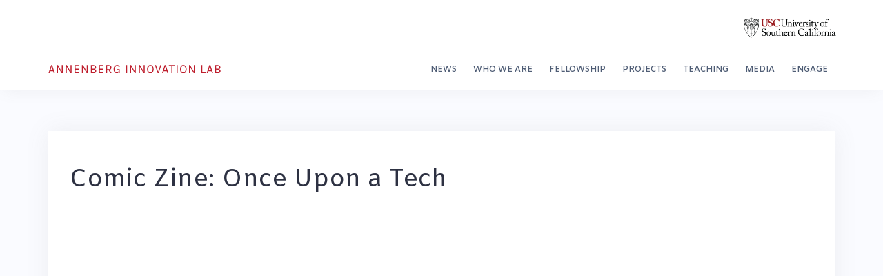

--- FILE ---
content_type: text/html; charset=UTF-8
request_url: https://www.annenberglab.com/projects/comic-zine-once-upon-a-tech/
body_size: 13811
content:
<!DOCTYPE html>
<html lang="en-US" prefix="og: http://ogp.me/ns# fb: http://ogp.me/ns/fb#">
<head>
<meta charset="UTF-8">
<meta name="viewport" content="width=device-width, initial-scale=1">
<link rel="profile" href="http://gmpg.org/xfn/11">
<link rel="pingback" href="https://www.annenberglab.com/xmlrpc.php">

<title>Comic Zine: Once Upon a Tech &#8211; Annenberg Innovation Lab</title>
<meta name='robots' content='max-image-preview:large' />
<link rel='dns-prefetch' href='//www.googletagmanager.com' />
<link rel='dns-prefetch' href='//fonts.googleapis.com' />
<link rel='dns-prefetch' href='//stackpath.bootstrapcdn.com' />
<link rel='dns-prefetch' href='//use.fontawesome.com' />
<link rel="alternate" type="application/rss+xml" title="Annenberg Innovation Lab &raquo; Feed" href="https://www.annenberglab.com/feed/" />
<link rel="alternate" type="application/rss+xml" title="Annenberg Innovation Lab &raquo; Comments Feed" href="https://www.annenberglab.com/comments/feed/" />
<link rel="alternate" type="text/calendar" title="Annenberg Innovation Lab &raquo; iCal Feed" href="https://www.annenberglab.com/events/?ical=1" />
<script type="text/javascript">
/* <![CDATA[ */
window._wpemojiSettings = {"baseUrl":"https:\/\/s.w.org\/images\/core\/emoji\/15.0.3\/72x72\/","ext":".png","svgUrl":"https:\/\/s.w.org\/images\/core\/emoji\/15.0.3\/svg\/","svgExt":".svg","source":{"concatemoji":"https:\/\/www.annenberglab.com\/wp-includes\/js\/wp-emoji-release.min.js?ver=6.6.4"}};
/*! This file is auto-generated */
!function(i,n){var o,s,e;function c(e){try{var t={supportTests:e,timestamp:(new Date).valueOf()};sessionStorage.setItem(o,JSON.stringify(t))}catch(e){}}function p(e,t,n){e.clearRect(0,0,e.canvas.width,e.canvas.height),e.fillText(t,0,0);var t=new Uint32Array(e.getImageData(0,0,e.canvas.width,e.canvas.height).data),r=(e.clearRect(0,0,e.canvas.width,e.canvas.height),e.fillText(n,0,0),new Uint32Array(e.getImageData(0,0,e.canvas.width,e.canvas.height).data));return t.every(function(e,t){return e===r[t]})}function u(e,t,n){switch(t){case"flag":return n(e,"\ud83c\udff3\ufe0f\u200d\u26a7\ufe0f","\ud83c\udff3\ufe0f\u200b\u26a7\ufe0f")?!1:!n(e,"\ud83c\uddfa\ud83c\uddf3","\ud83c\uddfa\u200b\ud83c\uddf3")&&!n(e,"\ud83c\udff4\udb40\udc67\udb40\udc62\udb40\udc65\udb40\udc6e\udb40\udc67\udb40\udc7f","\ud83c\udff4\u200b\udb40\udc67\u200b\udb40\udc62\u200b\udb40\udc65\u200b\udb40\udc6e\u200b\udb40\udc67\u200b\udb40\udc7f");case"emoji":return!n(e,"\ud83d\udc26\u200d\u2b1b","\ud83d\udc26\u200b\u2b1b")}return!1}function f(e,t,n){var r="undefined"!=typeof WorkerGlobalScope&&self instanceof WorkerGlobalScope?new OffscreenCanvas(300,150):i.createElement("canvas"),a=r.getContext("2d",{willReadFrequently:!0}),o=(a.textBaseline="top",a.font="600 32px Arial",{});return e.forEach(function(e){o[e]=t(a,e,n)}),o}function t(e){var t=i.createElement("script");t.src=e,t.defer=!0,i.head.appendChild(t)}"undefined"!=typeof Promise&&(o="wpEmojiSettingsSupports",s=["flag","emoji"],n.supports={everything:!0,everythingExceptFlag:!0},e=new Promise(function(e){i.addEventListener("DOMContentLoaded",e,{once:!0})}),new Promise(function(t){var n=function(){try{var e=JSON.parse(sessionStorage.getItem(o));if("object"==typeof e&&"number"==typeof e.timestamp&&(new Date).valueOf()<e.timestamp+604800&&"object"==typeof e.supportTests)return e.supportTests}catch(e){}return null}();if(!n){if("undefined"!=typeof Worker&&"undefined"!=typeof OffscreenCanvas&&"undefined"!=typeof URL&&URL.createObjectURL&&"undefined"!=typeof Blob)try{var e="postMessage("+f.toString()+"("+[JSON.stringify(s),u.toString(),p.toString()].join(",")+"));",r=new Blob([e],{type:"text/javascript"}),a=new Worker(URL.createObjectURL(r),{name:"wpTestEmojiSupports"});return void(a.onmessage=function(e){c(n=e.data),a.terminate(),t(n)})}catch(e){}c(n=f(s,u,p))}t(n)}).then(function(e){for(var t in e)n.supports[t]=e[t],n.supports.everything=n.supports.everything&&n.supports[t],"flag"!==t&&(n.supports.everythingExceptFlag=n.supports.everythingExceptFlag&&n.supports[t]);n.supports.everythingExceptFlag=n.supports.everythingExceptFlag&&!n.supports.flag,n.DOMReady=!1,n.readyCallback=function(){n.DOMReady=!0}}).then(function(){return e}).then(function(){var e;n.supports.everything||(n.readyCallback(),(e=n.source||{}).concatemoji?t(e.concatemoji):e.wpemoji&&e.twemoji&&(t(e.twemoji),t(e.wpemoji)))}))}((window,document),window._wpemojiSettings);
/* ]]> */
</script>
<link rel='stylesheet' id='bootstrap-css' href='https://www.annenberglab.com/wp-content/themes/talon-pro/css/bootstrap/bootstrap.min.css?ver=1' type='text/css' media='all' />
<style id='wp-emoji-styles-inline-css' type='text/css'>

	img.wp-smiley, img.emoji {
		display: inline !important;
		border: none !important;
		box-shadow: none !important;
		height: 1em !important;
		width: 1em !important;
		margin: 0 0.07em !important;
		vertical-align: -0.1em !important;
		background: none !important;
		padding: 0 !important;
	}
</style>
<link rel='stylesheet' id='wp-block-library-css' href='https://www.annenberglab.com/wp-includes/css/dist/block-library/style.min.css?ver=6.6.4' type='text/css' media='all' />
<style id='classic-theme-styles-inline-css' type='text/css'>
/*! This file is auto-generated */
.wp-block-button__link{color:#fff;background-color:#32373c;border-radius:9999px;box-shadow:none;text-decoration:none;padding:calc(.667em + 2px) calc(1.333em + 2px);font-size:1.125em}.wp-block-file__button{background:#32373c;color:#fff;text-decoration:none}
</style>
<style id='global-styles-inline-css' type='text/css'>
:root{--wp--preset--aspect-ratio--square: 1;--wp--preset--aspect-ratio--4-3: 4/3;--wp--preset--aspect-ratio--3-4: 3/4;--wp--preset--aspect-ratio--3-2: 3/2;--wp--preset--aspect-ratio--2-3: 2/3;--wp--preset--aspect-ratio--16-9: 16/9;--wp--preset--aspect-ratio--9-16: 9/16;--wp--preset--color--black: #000000;--wp--preset--color--cyan-bluish-gray: #abb8c3;--wp--preset--color--white: #ffffff;--wp--preset--color--pale-pink: #f78da7;--wp--preset--color--vivid-red: #cf2e2e;--wp--preset--color--luminous-vivid-orange: #ff6900;--wp--preset--color--luminous-vivid-amber: #fcb900;--wp--preset--color--light-green-cyan: #7bdcb5;--wp--preset--color--vivid-green-cyan: #00d084;--wp--preset--color--pale-cyan-blue: #8ed1fc;--wp--preset--color--vivid-cyan-blue: #0693e3;--wp--preset--color--vivid-purple: #9b51e0;--wp--preset--gradient--vivid-cyan-blue-to-vivid-purple: linear-gradient(135deg,rgba(6,147,227,1) 0%,rgb(155,81,224) 100%);--wp--preset--gradient--light-green-cyan-to-vivid-green-cyan: linear-gradient(135deg,rgb(122,220,180) 0%,rgb(0,208,130) 100%);--wp--preset--gradient--luminous-vivid-amber-to-luminous-vivid-orange: linear-gradient(135deg,rgba(252,185,0,1) 0%,rgba(255,105,0,1) 100%);--wp--preset--gradient--luminous-vivid-orange-to-vivid-red: linear-gradient(135deg,rgba(255,105,0,1) 0%,rgb(207,46,46) 100%);--wp--preset--gradient--very-light-gray-to-cyan-bluish-gray: linear-gradient(135deg,rgb(238,238,238) 0%,rgb(169,184,195) 100%);--wp--preset--gradient--cool-to-warm-spectrum: linear-gradient(135deg,rgb(74,234,220) 0%,rgb(151,120,209) 20%,rgb(207,42,186) 40%,rgb(238,44,130) 60%,rgb(251,105,98) 80%,rgb(254,248,76) 100%);--wp--preset--gradient--blush-light-purple: linear-gradient(135deg,rgb(255,206,236) 0%,rgb(152,150,240) 100%);--wp--preset--gradient--blush-bordeaux: linear-gradient(135deg,rgb(254,205,165) 0%,rgb(254,45,45) 50%,rgb(107,0,62) 100%);--wp--preset--gradient--luminous-dusk: linear-gradient(135deg,rgb(255,203,112) 0%,rgb(199,81,192) 50%,rgb(65,88,208) 100%);--wp--preset--gradient--pale-ocean: linear-gradient(135deg,rgb(255,245,203) 0%,rgb(182,227,212) 50%,rgb(51,167,181) 100%);--wp--preset--gradient--electric-grass: linear-gradient(135deg,rgb(202,248,128) 0%,rgb(113,206,126) 100%);--wp--preset--gradient--midnight: linear-gradient(135deg,rgb(2,3,129) 0%,rgb(40,116,252) 100%);--wp--preset--font-size--small: 13px;--wp--preset--font-size--medium: 20px;--wp--preset--font-size--large: 36px;--wp--preset--font-size--x-large: 42px;--wp--preset--spacing--20: 0.44rem;--wp--preset--spacing--30: 0.67rem;--wp--preset--spacing--40: 1rem;--wp--preset--spacing--50: 1.5rem;--wp--preset--spacing--60: 2.25rem;--wp--preset--spacing--70: 3.38rem;--wp--preset--spacing--80: 5.06rem;--wp--preset--shadow--natural: 6px 6px 9px rgba(0, 0, 0, 0.2);--wp--preset--shadow--deep: 12px 12px 50px rgba(0, 0, 0, 0.4);--wp--preset--shadow--sharp: 6px 6px 0px rgba(0, 0, 0, 0.2);--wp--preset--shadow--outlined: 6px 6px 0px -3px rgba(255, 255, 255, 1), 6px 6px rgba(0, 0, 0, 1);--wp--preset--shadow--crisp: 6px 6px 0px rgba(0, 0, 0, 1);}:where(.is-layout-flex){gap: 0.5em;}:where(.is-layout-grid){gap: 0.5em;}body .is-layout-flex{display: flex;}.is-layout-flex{flex-wrap: wrap;align-items: center;}.is-layout-flex > :is(*, div){margin: 0;}body .is-layout-grid{display: grid;}.is-layout-grid > :is(*, div){margin: 0;}:where(.wp-block-columns.is-layout-flex){gap: 2em;}:where(.wp-block-columns.is-layout-grid){gap: 2em;}:where(.wp-block-post-template.is-layout-flex){gap: 1.25em;}:where(.wp-block-post-template.is-layout-grid){gap: 1.25em;}.has-black-color{color: var(--wp--preset--color--black) !important;}.has-cyan-bluish-gray-color{color: var(--wp--preset--color--cyan-bluish-gray) !important;}.has-white-color{color: var(--wp--preset--color--white) !important;}.has-pale-pink-color{color: var(--wp--preset--color--pale-pink) !important;}.has-vivid-red-color{color: var(--wp--preset--color--vivid-red) !important;}.has-luminous-vivid-orange-color{color: var(--wp--preset--color--luminous-vivid-orange) !important;}.has-luminous-vivid-amber-color{color: var(--wp--preset--color--luminous-vivid-amber) !important;}.has-light-green-cyan-color{color: var(--wp--preset--color--light-green-cyan) !important;}.has-vivid-green-cyan-color{color: var(--wp--preset--color--vivid-green-cyan) !important;}.has-pale-cyan-blue-color{color: var(--wp--preset--color--pale-cyan-blue) !important;}.has-vivid-cyan-blue-color{color: var(--wp--preset--color--vivid-cyan-blue) !important;}.has-vivid-purple-color{color: var(--wp--preset--color--vivid-purple) !important;}.has-black-background-color{background-color: var(--wp--preset--color--black) !important;}.has-cyan-bluish-gray-background-color{background-color: var(--wp--preset--color--cyan-bluish-gray) !important;}.has-white-background-color{background-color: var(--wp--preset--color--white) !important;}.has-pale-pink-background-color{background-color: var(--wp--preset--color--pale-pink) !important;}.has-vivid-red-background-color{background-color: var(--wp--preset--color--vivid-red) !important;}.has-luminous-vivid-orange-background-color{background-color: var(--wp--preset--color--luminous-vivid-orange) !important;}.has-luminous-vivid-amber-background-color{background-color: var(--wp--preset--color--luminous-vivid-amber) !important;}.has-light-green-cyan-background-color{background-color: var(--wp--preset--color--light-green-cyan) !important;}.has-vivid-green-cyan-background-color{background-color: var(--wp--preset--color--vivid-green-cyan) !important;}.has-pale-cyan-blue-background-color{background-color: var(--wp--preset--color--pale-cyan-blue) !important;}.has-vivid-cyan-blue-background-color{background-color: var(--wp--preset--color--vivid-cyan-blue) !important;}.has-vivid-purple-background-color{background-color: var(--wp--preset--color--vivid-purple) !important;}.has-black-border-color{border-color: var(--wp--preset--color--black) !important;}.has-cyan-bluish-gray-border-color{border-color: var(--wp--preset--color--cyan-bluish-gray) !important;}.has-white-border-color{border-color: var(--wp--preset--color--white) !important;}.has-pale-pink-border-color{border-color: var(--wp--preset--color--pale-pink) !important;}.has-vivid-red-border-color{border-color: var(--wp--preset--color--vivid-red) !important;}.has-luminous-vivid-orange-border-color{border-color: var(--wp--preset--color--luminous-vivid-orange) !important;}.has-luminous-vivid-amber-border-color{border-color: var(--wp--preset--color--luminous-vivid-amber) !important;}.has-light-green-cyan-border-color{border-color: var(--wp--preset--color--light-green-cyan) !important;}.has-vivid-green-cyan-border-color{border-color: var(--wp--preset--color--vivid-green-cyan) !important;}.has-pale-cyan-blue-border-color{border-color: var(--wp--preset--color--pale-cyan-blue) !important;}.has-vivid-cyan-blue-border-color{border-color: var(--wp--preset--color--vivid-cyan-blue) !important;}.has-vivid-purple-border-color{border-color: var(--wp--preset--color--vivid-purple) !important;}.has-vivid-cyan-blue-to-vivid-purple-gradient-background{background: var(--wp--preset--gradient--vivid-cyan-blue-to-vivid-purple) !important;}.has-light-green-cyan-to-vivid-green-cyan-gradient-background{background: var(--wp--preset--gradient--light-green-cyan-to-vivid-green-cyan) !important;}.has-luminous-vivid-amber-to-luminous-vivid-orange-gradient-background{background: var(--wp--preset--gradient--luminous-vivid-amber-to-luminous-vivid-orange) !important;}.has-luminous-vivid-orange-to-vivid-red-gradient-background{background: var(--wp--preset--gradient--luminous-vivid-orange-to-vivid-red) !important;}.has-very-light-gray-to-cyan-bluish-gray-gradient-background{background: var(--wp--preset--gradient--very-light-gray-to-cyan-bluish-gray) !important;}.has-cool-to-warm-spectrum-gradient-background{background: var(--wp--preset--gradient--cool-to-warm-spectrum) !important;}.has-blush-light-purple-gradient-background{background: var(--wp--preset--gradient--blush-light-purple) !important;}.has-blush-bordeaux-gradient-background{background: var(--wp--preset--gradient--blush-bordeaux) !important;}.has-luminous-dusk-gradient-background{background: var(--wp--preset--gradient--luminous-dusk) !important;}.has-pale-ocean-gradient-background{background: var(--wp--preset--gradient--pale-ocean) !important;}.has-electric-grass-gradient-background{background: var(--wp--preset--gradient--electric-grass) !important;}.has-midnight-gradient-background{background: var(--wp--preset--gradient--midnight) !important;}.has-small-font-size{font-size: var(--wp--preset--font-size--small) !important;}.has-medium-font-size{font-size: var(--wp--preset--font-size--medium) !important;}.has-large-font-size{font-size: var(--wp--preset--font-size--large) !important;}.has-x-large-font-size{font-size: var(--wp--preset--font-size--x-large) !important;}
:where(.wp-block-post-template.is-layout-flex){gap: 1.25em;}:where(.wp-block-post-template.is-layout-grid){gap: 1.25em;}
:where(.wp-block-columns.is-layout-flex){gap: 2em;}:where(.wp-block-columns.is-layout-grid){gap: 2em;}
:root :where(.wp-block-pullquote){font-size: 1.5em;line-height: 1.6;}
</style>
<link rel='stylesheet' id='talon-style-css' href='https://www.annenberglab.com/wp-content/themes/talon-pro/style.css?ver=6.6.4' type='text/css' media='all' />
<style id='talon-style-inline-css' type='text/css'>
.timeline-item::before,#contact-item,.fpa-inner:hover .fpa-symbol,.inner-bar,.lists-box ul li:before,.testimonials-box .slick-dots li.slick-active button::before,.woocommerce-cart .wc-proceed-to-checkout a.checkout-button:hover,.woocommerce #respond input#submit:hover,.woocommerce a.button:hover,.woocommerce button.button:hover,.woocommerce input.button:hover,.woocommerce input.button.alt:hover,.woocommerce-cart .wc-proceed-to-checkout a.checkout-button,.woocommerce #respond input#submit,.woocommerce a.button,.woocommerce button.button,.woocommerce input.button,.woocommerce input.button.alt,.woocommerce span.onsale,.woocommerce ul.products li.product .onsale,.check-box-active .checkbox-inner,.tags-links a:hover,.button,button,input[type="button"],input[type="reset"],input[type="submit"],.woocommerce button.single_add_to_cart_button.button,.button:hover,button:hover,input[type="button"]:hover,input[type="reset"]:hover,input[type="submit"]:hover,.woocommerce button.single_add_to_cart_button.button:hover	{ background-color:#dd0000;}
.plan-icon i,.featured-product-area .fpa-symbol,.team-social a:hover,.portfolio-item h4 a:hover,.woocommerce-message:before { color:#dd0000;}
.woocommerce div.product .woocommerce-tabs ul.tabs li.active,.portfolio-filter ul .active a,.woocommerce-message { border-color:#dd0000;}
.button:hover, button:hover, input[type="button"]:hover, input[type="reset"]:hover, input[type="submit"]:hover, .woocommerce button.single_add_to_cart_button.button:hover,.woocommerce-cart .wc-proceed-to-checkout a.checkout-button:hover,.woocommerce #respond input#submit:hover,.woocommerce a.button:hover,.woocommerce button.button:hover,.woocommerce input.button:hover,.woocommerce input.button.alt:hover 
					{ -webkit-box-shadow: 0px 0px 40px 0px rgba(221,0,0,0.54);
					  -moz-box-shadow:  0px 0px 40px 0px rgba(221,0,0,0.54);
					  box-shadow: 0px 0px 40px 0px rgba(221,0,0,0.54);}
.site-title a,.site-title a:hover { color:#2d3142;}
.site-description { color:#515d77;}
.site-header { background-color:#ffffff;}
.main-navigation li a { color:#4f5d75;}
.main-slider-caption h1 { color:#ffffff;}
.main-slider-caption p { color:#ffffff;}
.site-footer { background-color:#2d3142;}
.site-footer, .site-footer a { color:#4f5d75;}
body { color:#4f5d75;}
body { font-family:Amiko;}
h1,h2,h3,h4,h5,h6,.site-title { font-family:Amiko;}
.site-title { font-size:36px; }
.site-description { font-size:16px; }
body { font-size:16px; }
.main-navigation li { font-size:12px; }
.so-panel .widget-title { font-size:30px; }
.post-item .post-content .entry-title { font-size:18px; }
.single .entry-header .entry-title { font-size:36px; }
.widget-area .widget-title span { font-size:18px; }
.postid-2880 .hentry { background-color: ;}
.postid-2880 .widget-area .widget { background-color: ;}
.postid-2880.postid-2880 .widget-area .widget, .postid-2880 .widget-area .widget a { color: ;}
.single-services .content-area { width:100%;}
.single-services .widget-area { display: none;}
.single-employees .content-area { width:100%;}
.single-employees .widget-area { display: none;}
.single-projects .content-area { width:100%;}
.single-projects .widget-area { display: none;}

</style>
<link rel='stylesheet' id='talon-fonts-css' href='https://fonts.googleapis.com/css?family=Amiko%3A300%2C300italic%2C400%2C400italic%2C500%2C500italic%2C600%2C600italic%7CAmiko%3A300%2C300italic%2C400%2C400italic%2C500%2C500italic%2C600%2C600italic&#038;subset=latin%2Clatin-ext%2Ccyrillic' type='text/css' media='all' />
<link rel='stylesheet' id='talon-icons-css' href='https://www.annenberglab.com/wp-content/themes/talon-pro/icons/icons.min.css?ver=1' type='text/css' media='all' />
<link rel='stylesheet' id='talon-custom-icons-css' href='https://stackpath.bootstrapcdn.com/font-awesome/4.7.0/css/font-awesome.min.css?ver=1' type='text/css' media='all' />
<link rel='stylesheet' id='bfa-font-awesome-css' href='https://use.fontawesome.com/releases/v5.15.4/css/all.css?ver=2.0.3' type='text/css' media='all' />
<link rel='stylesheet' id='bfa-font-awesome-v4-shim-css' href='https://use.fontawesome.com/releases/v5.15.4/css/v4-shims.css?ver=2.0.3' type='text/css' media='all' />
<style id='bfa-font-awesome-v4-shim-inline-css' type='text/css'>

			@font-face {
				font-family: 'FontAwesome';
				src: url('https://use.fontawesome.com/releases/v5.15.4/webfonts/fa-brands-400.eot'),
				url('https://use.fontawesome.com/releases/v5.15.4/webfonts/fa-brands-400.eot?#iefix') format('embedded-opentype'),
				url('https://use.fontawesome.com/releases/v5.15.4/webfonts/fa-brands-400.woff2') format('woff2'),
				url('https://use.fontawesome.com/releases/v5.15.4/webfonts/fa-brands-400.woff') format('woff'),
				url('https://use.fontawesome.com/releases/v5.15.4/webfonts/fa-brands-400.ttf') format('truetype'),
				url('https://use.fontawesome.com/releases/v5.15.4/webfonts/fa-brands-400.svg#fontawesome') format('svg');
			}

			@font-face {
				font-family: 'FontAwesome';
				src: url('https://use.fontawesome.com/releases/v5.15.4/webfonts/fa-solid-900.eot'),
				url('https://use.fontawesome.com/releases/v5.15.4/webfonts/fa-solid-900.eot?#iefix') format('embedded-opentype'),
				url('https://use.fontawesome.com/releases/v5.15.4/webfonts/fa-solid-900.woff2') format('woff2'),
				url('https://use.fontawesome.com/releases/v5.15.4/webfonts/fa-solid-900.woff') format('woff'),
				url('https://use.fontawesome.com/releases/v5.15.4/webfonts/fa-solid-900.ttf') format('truetype'),
				url('https://use.fontawesome.com/releases/v5.15.4/webfonts/fa-solid-900.svg#fontawesome') format('svg');
			}

			@font-face {
				font-family: 'FontAwesome';
				src: url('https://use.fontawesome.com/releases/v5.15.4/webfonts/fa-regular-400.eot'),
				url('https://use.fontawesome.com/releases/v5.15.4/webfonts/fa-regular-400.eot?#iefix') format('embedded-opentype'),
				url('https://use.fontawesome.com/releases/v5.15.4/webfonts/fa-regular-400.woff2') format('woff2'),
				url('https://use.fontawesome.com/releases/v5.15.4/webfonts/fa-regular-400.woff') format('woff'),
				url('https://use.fontawesome.com/releases/v5.15.4/webfonts/fa-regular-400.ttf') format('truetype'),
				url('https://use.fontawesome.com/releases/v5.15.4/webfonts/fa-regular-400.svg#fontawesome') format('svg');
				unicode-range: U+F004-F005,U+F007,U+F017,U+F022,U+F024,U+F02E,U+F03E,U+F044,U+F057-F059,U+F06E,U+F070,U+F075,U+F07B-F07C,U+F080,U+F086,U+F089,U+F094,U+F09D,U+F0A0,U+F0A4-F0A7,U+F0C5,U+F0C7-F0C8,U+F0E0,U+F0EB,U+F0F3,U+F0F8,U+F0FE,U+F111,U+F118-F11A,U+F11C,U+F133,U+F144,U+F146,U+F14A,U+F14D-F14E,U+F150-F152,U+F15B-F15C,U+F164-F165,U+F185-F186,U+F191-F192,U+F1AD,U+F1C1-F1C9,U+F1CD,U+F1D8,U+F1E3,U+F1EA,U+F1F6,U+F1F9,U+F20A,U+F247-F249,U+F24D,U+F254-F25B,U+F25D,U+F267,U+F271-F274,U+F279,U+F28B,U+F28D,U+F2B5-F2B6,U+F2B9,U+F2BB,U+F2BD,U+F2C1-F2C2,U+F2D0,U+F2D2,U+F2DC,U+F2ED,U+F328,U+F358-F35B,U+F3A5,U+F3D1,U+F410,U+F4AD;
			}
		
</style>
<script type="text/javascript" src="https://www.annenberglab.com/wp-includes/js/jquery/jquery.min.js?ver=3.7.1" id="jquery-core-js"></script>
<script type="text/javascript" src="https://www.annenberglab.com/wp-includes/js/jquery/jquery-migrate.min.js?ver=3.4.1" id="jquery-migrate-js"></script>

<!-- Google tag (gtag.js) snippet added by Site Kit -->
<!-- Google Analytics snippet added by Site Kit -->
<script type="text/javascript" src="https://www.googletagmanager.com/gtag/js?id=GT-KFHTMM9T" id="google_gtagjs-js" async></script>
<script type="text/javascript" id="google_gtagjs-js-after">
/* <![CDATA[ */
window.dataLayer = window.dataLayer || [];function gtag(){dataLayer.push(arguments);}
gtag("set","linker",{"domains":["www.annenberglab.com"]});
gtag("js", new Date());
gtag("set", "developer_id.dZTNiMT", true);
gtag("config", "GT-KFHTMM9T");
 window._googlesitekit = window._googlesitekit || {}; window._googlesitekit.throttledEvents = []; window._googlesitekit.gtagEvent = (name, data) => { var key = JSON.stringify( { name, data } ); if ( !! window._googlesitekit.throttledEvents[ key ] ) { return; } window._googlesitekit.throttledEvents[ key ] = true; setTimeout( () => { delete window._googlesitekit.throttledEvents[ key ]; }, 5 ); gtag( "event", name, { ...data, event_source: "site-kit" } ); }; 
/* ]]> */
</script>
<link rel="https://api.w.org/" href="https://www.annenberglab.com/wp-json/" /><link rel="EditURI" type="application/rsd+xml" title="RSD" href="https://www.annenberglab.com/xmlrpc.php?rsd" />
<meta name="generator" content="WordPress 6.6.4" />
<link rel="canonical" href="https://www.annenberglab.com/projects/comic-zine-once-upon-a-tech/" />
<link rel='shortlink' href='https://www.annenberglab.com/?p=2880' />
<link rel="alternate" title="oEmbed (JSON)" type="application/json+oembed" href="https://www.annenberglab.com/wp-json/oembed/1.0/embed?url=https%3A%2F%2Fwww.annenberglab.com%2Fprojects%2Fcomic-zine-once-upon-a-tech%2F" />
<link rel="alternate" title="oEmbed (XML)" type="text/xml+oembed" href="https://www.annenberglab.com/wp-json/oembed/1.0/embed?url=https%3A%2F%2Fwww.annenberglab.com%2Fprojects%2Fcomic-zine-once-upon-a-tech%2F&#038;format=xml" />
<meta name="generator" content="Site Kit by Google 1.170.0" /><meta name="tec-api-version" content="v1"><meta name="tec-api-origin" content="https://www.annenberglab.com"><link rel="alternate" href="https://www.annenberglab.com/wp-json/tribe/events/v1/" /><meta name="google-site-verification" content="yiaUbjgiD4H7Zx4HInRe_I035wmDNxl9B5FbxDiE5xE"><link rel="icon" href="https://www.annenberglab.com/wp-content/uploads/2017/08/icon_red_100x100-02-compressed-150x150.png" sizes="32x32" />
<link rel="icon" href="https://www.annenberglab.com/wp-content/uploads/2017/08/icon_red_100x100-02-compressed-200x200.png" sizes="192x192" />
<link rel="apple-touch-icon" href="https://www.annenberglab.com/wp-content/uploads/2017/08/icon_red_100x100-02-compressed-200x200.png" />
<meta name="msapplication-TileImage" content="https://www.annenberglab.com/wp-content/uploads/2017/08/icon_red_100x100-02-compressed-280x280.png" />
		<style type="text/css" id="wp-custom-css">
			/*
You can add your own CSS here.

Click the help icon above to learn more.
*/
@font-face {
	font-family: 'themify';
	src:url('https://www.annenberglab.com/wp-content/themes/talon-pro/fonts/themify.eot?-fvbane');
	src:url('https://www.annenberglab.com/wp-content/themes/talon-pro/fonts/themify.eot?#iefix-fvbane') format('embedded-opentype'),
	url('https://www.annenberglab.com/wp-content/themes/talon-pro/fonts/themify.woff?-fvbane') format('woff'),
	url('https://www.annenberglab.com/wp-content/themes/talon-pro/fonts/themify.ttf?-fvbane') format('truetype'),
	url('https://www.annenberglab.com/wp-content/themes/talon-pro/fonts/themify.svg?-fvbane#themify') format('svg');
	font-weight: normal;
	font-style: normal;
}

@font-face {
    font-family: Discipuli;  
    src: url(https://www.annenberglab.com/wp-content/themes/talon-pro/fonts/DiscipuliBritannicaBold.ttf);  
    font-weight: bold;  
}

.custom-logo-link img {
  max-width: 250px;
}

.page-id-projects .hentry .entry-header {
    display: none;
}

#primary-menu { 
	font-family: Amiko;
}

.employees .single-thumb img {
	border-radius: 50%;
	width: 200px;
	height: 200px;
}

.employees .entry-content h4 {
	color: #4f5d75;
}

.employees .video {
	width: 600px;
}

.employees .sub-heading {
	margin-top: 2.5em;
	color: #000;
	font-size: 1.1em;
}

.employees .fa {
	font-size: 1.5em;
	margin-right: 15px;
}

.employees .question b {
	color: #333;
}

.collab-logo {
	height: 100px;
	margin: 0 25px 25px 0;
}

.collab-logo.havas {
}

.collab-table, .collab-table td {
	border: none;
}

.section-button {
	margin-top: 15px;
}

.custom-services-item {
	position: relative;
	padding: 30px;
}

.custom-services-item:before {
    content: "";
    position: absolute;
    top: auto;
    width: 100%;
    height: 0;
    bottom: 0;
    left: 0;
    right: 0;
    background: #fff;
    -webkit-box-shadow: 0px 0px 32px 0px rgba(122,122,122,0.1);
    -moz-box-shadow: 0px 0px 32px 0px rgba(122,122,122,0.1);
    box-shadow: 0px 0px 32px 0px rgba(122,122,122,0.1);
    border-top-left-radius: 5px;
    border-top-right-radius: 5px;
    -webkit-transition: all 500ms ease 0s;
    transition: all 500ms ease 0s;
    z-index: -1;
}

.custom-services-item:hover:before {
	height: 100%;
}

#mc_message {
	display: block;
}

.img-button {
	display: block;
	text-align: center;
	font-family: 'cpregular', sans-serif;
	font-size: 2.8em;
}

.img-button.advisors {
	color: #ffc225;
}

.img-button.research-council {
	color: #39b44a;
}

.img-button.cmf {
	color: #00aced;
}


.img-button.team {
	color: #971c1f;
}

.img-button > img {
	width: 100px;
}

.img-button > p {
	width: 200px;
	margin: auto;
	line-height: 1em;
}

.hover-image {
	position: relative;
	text-align: center;
}

.hover-image img {
	width: 100%;
	margin: 15px 0;
}

.hover1-image:hover:after {
	content: attr(name);
    color: #eee;
	font-size: 1.2em;
	font-weight: bold;
    position: absolute;
    z-index: 100;
    bottom: 10px;
    left: 0;
    right: 0;
    display: block;
    background-color: rgba(50,50,50,0.75);
    padding: 5px 8px;
}

.hover-image .hover-content {
	display: none;
}

.hover-content {
	color: #eee;
	font-size: 1.2em;
	line-height: 1.3em;
	font-weight: bold;
    position: absolute;
    z-index: 100;
    bottom: 0px;
    left: 0;
    right: 0;
    display: block;
    background-color: rgba(50,50,50,0.75);
    padding: 5px 8px;
}

.hover-image:hover .hover-content {
	display: block;
}

.hover-image .hover-link {
	color: #FFF;
}

.category-mind-munchies .single-thumb {
	display: none;
}

.doc-download {
	width: 49%;
	padding: 0 15px;
	margin-bottom: 20px;
}

.doc-download-link {
	font-size: 3em;
	padding-left: 15px;
}

.about-image {
    float: right;
    width: 40%;
    margin: 10px;
	margin-right: 0;
}

.mind-munchies.portfolio-item {
	padding: 10px;
	background: -webkit-linear-gradient(bottom, #FFF, #d9d9d9);
	background: -o-linear-gradient(bottom, #FFF, #d9d9d9);
    background: -moz-linear-gradient(bottom, #FFF, #d9d9d9);
    background: linear-gradient(to bottom, #FFF, #d9d9d9);
	background-origin: content-box;
	background-repeat: no-repeat;
}

.mind-munchies.portfolio-item img {
	padding: 0 10px 50px;
}

.mind-munchies.portfolio-item:after {
    position: absolute;
	color: #000;
	font-family: 'themify';
	font-size: 1.5em;
	bottom: 10px;
	right: 20px;
}

.mind-munchies.portfolio-item.video:after {
    content: '\e6ce';
}

.mind-munchies.portfolio-item.audio:after {
    content: '\e68d';
}

.mind-munchies.portfolio-item.article:after {
    content: '\e6c8';
}

.mind-munchies.portfolio-item:before {
	position: absolute;
    font-family: Discipuli, Sans-serif;
    font-size: 1em;
    font-weight: bold;
    color: #00adef;
    bottom: 17px;
    left: 20px;
}


.mind-munchies.portfolio-item.community:before {
	content: 'Community';
}

.mind-munchies.portfolio-item.lab:before {
    content: "AnnLab";
	font-family: Amiko;
	color: #be1e2d;
}

.portfolio-section.style2 .mind-munchies.portfolio-item > a::before {
	background-color: transparent;
}

.portfolio-section.style2 .mind-munchies.portfolio-item .portfolio-content {
	bottom: 50px;
	padding: 0 20px 10px 20px;
}


.portfolio-section.style2 .mind-munchies.portfolio-item .portfolio-content > h4 {
    background-color: rgba(0, 0, 0, 0.5);
	padding: 5px 5px 6px;
}

/* .page .entry-title {
	position: relative;
	padding-left: 45px;
}
.page .entry-title:before {
    width: 40px;
    height: 40px;
    content: '';
    left: 0;
    position: absolute;
    top: -0.4em;
    background-size: 40px 40px;
    background-image: url(https://www.annenberglab.com/wp-content/uploads/2017/10/AIL-Rings.svg);
}

@media (max-width: 991px) {
	.page .entry-title {
		padding-left: 30px;
	}
	.page .entry-title:before {
		width: 27px;
		height: 27px;
		background-size: 27px 27px;
	}
}
*/

.main-header > .container {
	padding-top: 70px;
	position: relative;
}

.main-header > .container:before {
    background-image: url(https://www.annenberglab.com/wp-content/uploads/2020/09/PrimShield-Word_Reg_CardOnTrans-01.png);
    background-size: 160px 50px;
    content: "";
    width: 160px;
    height: 50px;
    position: absolute;
    top: 0;
    right: 0;
}

.footer-widgets {
	position: relative;
}

/*.footer-widgets:before {
	position: absolute;
    top: -90px;
    left: 10px;
    content: "";
    height: 75px;
    width: 125px;
    background-image: url(https://www.annenberglab.com/wp-content/uploads/2017/10/annlab_logo_mockup-2-1-1.svg);
    background-size: contain;
}*/

@media (max-width: 991px) {
	.site-footer {
		/*padding: 120px 0 60px;*/
	}
	.footer-widgets:before {
		/*top: -120px;*/
	}
	.mobile-branding .custom-logo-link img {
		max-width: 200px;
	}
}

.tribe-events-list-event-description {
	font-size: 14px;
}

.tribe-events-list .tribe-events-loop .tribe-events-event-image {
	width: 15%;
}

.tribe-event-url, .tribe-events-read-more {
	color: #00adef;
}

.single-post .content-area.col-md-8 {
	float: none;
	margin: auto;
}

.single-thumb {
	text-align: center;
}

@media (min-width: 992px) {
	.single-post .content-area.col-md-8 {
		float: none;
		margin: auto;
	}
}

.row-bottom-underline {
	border-bottom: 2px solid #c3c3c3;
}

.post-628 .icon-linkedin:before {
    /*content: "\e00c"; */
	content: "\e052";
}

.post-624 .icon-facebook:before {
    /*content: "\e00c"; */
	content: "\e052";
}

.about-people {
    min-height: 300px;
	margin-bottom: 25px;
}

.post-2107 .single-thumb {
	display: none;
}

.post-2107 .entry-content .wp-video {
	margin: auto;
	text-align: center;
	margin-bottom: 50px;
	width: 754px;
}


.post-630 .icon-facebook:before, .post-2111 .icon-facebook:before, .post-2263 .icon-facebook:before, .post-2577 .icon-facebook:before, .post-2845 .icon-facebook:before, .post-3018 .icon-facebook:before  {
	font-family: "Fontawesome";
	font-size: 26px;
	content: "\f099" !important;
}

.post-630 .icon-twitter:before, .post-2111 .icon-twitter:before, .post-2263 .icon-twitter:before, .post-2577 .icon-twitter:before, .post-2845 .icon-twitter:before, .post-3018 .icon-twitter:before  {
	font-family: "Fontawesome";
	font-size: 26px;
	content: "\f0ac" !important;
}

.post-630 .icon-linkedin:before, .post-2111 .icon-linkedin:before, .post-2263 .icon-linkedin:before, .post-2577 .icon-linkedin:before, .post-2845 .icon-linkedin:before, .post-3018 .icon-linkedin:before  {
	font-family: "Fontawesome";
	font-size: 26px;
	content: "\f16d" !important;
}

.category-news.category-52 .page-header {
	display: none;
}

.news-button img {
    margin-left: 15%;
    max-width: 70%;
	margin-top: -90px;
}		</style>
		
<!-- START - Open Graph and Twitter Card Tags 3.3.7 -->
 <!-- Facebook Open Graph -->
  <meta property="og:locale" content="en_US"/>
  <meta property="og:site_name" content="Annenberg Innovation Lab"/>
  <meta property="og:title" content="Comic Zine: Once Upon a Tech"/>
  <meta property="og:url" content="https://www.annenberglab.com/projects/comic-zine-once-upon-a-tech/"/>
  <meta property="og:type" content="article"/>
  <meta property="og:description" content="On Jan. 14, 2021 participants and facilitators of the 2021 Civic Media Fellowship at the USC Annenberg Innovation Lab, sponsored by the Macarthur Foundation, came together to create speculative fiction in four parts that come together to make an exquisite corpse style sci-fi story. The Context: The"/>
  <meta property="og:image" content="https://www.annenberglab.com/wp-content/uploads/2021/08/OnceUponATech_sq.png"/>
  <meta property="og:image:url" content="https://www.annenberglab.com/wp-content/uploads/2021/08/OnceUponATech_sq.png"/>
  <meta property="og:image:secure_url" content="https://www.annenberglab.com/wp-content/uploads/2021/08/OnceUponATech_sq.png"/>
 <!-- Google+ / Schema.org -->
  <meta itemprop="name" content="Comic Zine: Once Upon a Tech"/>
  <meta itemprop="headline" content="Comic Zine: Once Upon a Tech"/>
  <meta itemprop="description" content="On Jan. 14, 2021 participants and facilitators of the 2021 Civic Media Fellowship at the USC Annenberg Innovation Lab, sponsored by the Macarthur Foundation, came together to create speculative fiction in four parts that come together to make an exquisite corpse style sci-fi story. The Context: The"/>
  <meta itemprop="image" content="https://www.annenberglab.com/wp-content/uploads/2021/08/OnceUponATech_sq.png"/>
  <meta itemprop="author" content="Sophie Madej"/>
  <!--<meta itemprop="publisher" content="Annenberg Innovation Lab"/>--> <!-- To solve: The attribute publisher.itemtype has an invalid value -->
 <!-- Twitter Cards -->
  <meta name="twitter:title" content="Comic Zine: Once Upon a Tech"/>
  <meta name="twitter:url" content="https://www.annenberglab.com/projects/comic-zine-once-upon-a-tech/"/>
  <meta name="twitter:description" content="On Jan. 14, 2021 participants and facilitators of the 2021 Civic Media Fellowship at the USC Annenberg Innovation Lab, sponsored by the Macarthur Foundation, came together to create speculative fiction in four parts that come together to make an exquisite corpse style sci-fi story. The Context: The"/>
  <meta name="twitter:image" content="https://www.annenberglab.com/wp-content/uploads/2021/08/OnceUponATech_sq.png"/>
  <meta name="twitter:card" content="summary_large_image"/>
 <!-- SEO -->
 <!-- Misc. tags -->
 <!-- is_singular -->
<!-- END - Open Graph and Twitter Card Tags 3.3.7 -->
	
</head>

<body class="projects-template-default single single-projects postid-2880 wp-custom-logo tribe-no-js group-blog">
        <div class="contact-popup">
        	<div class="contact-close"><span class="icon-cancel">x</span></div>
        	<div class="contact-popup-inner">
	        	<div class="container">
		        	<div class="contact-popup-info">
		        				        					        				        </div>
			        <div class="row">
			        				        			        		
	        		</div>
        		</div>       		
        	</div>
        </div>
    	<div off-canvas="main-menu left shift">			
		<div class="mobile-branding">
				<div class="site-branding">
	<a href="https://www.annenberglab.com/" class="custom-logo-link" rel="home"><img width="1" height="1" src="https://www.annenberglab.com/wp-content/uploads/2017/10/anneberg_nocircles-2-1.svg" class="custom-logo" alt="Annenberg Innovation Lab" decoding="async" /></a>	</div>
			</div>			
		<div class="menu-header-menu-container"><ul id="mobile-menu" class="mobile-menu"><li id="menu-item-2368" class="menu-item menu-item-type-taxonomy menu-item-object-category menu-item-2368"><a href="https://www.annenberglab.com/category/news/" data-ps2id-api="true">News</a></li>
<li id="menu-item-2178" class="menu-item menu-item-type-custom menu-item-object-custom menu-item-has-children menu-item-2178"><a data-ps2id-api="true">Who We Are</a>
<ul class="sub-menu">
	<li id="menu-item-1574" class="menu-item menu-item-type-post_type menu-item-object-page menu-item-1574"><a href="https://www.annenberglab.com/about/" data-ps2id-api="true">About</a></li>
	<li id="menu-item-1580" class="menu-item menu-item-type-post_type menu-item-object-page menu-item-1580"><a href="https://www.annenberglab.com/team/" data-ps2id-api="true">Team</a></li>
	<li id="menu-item-1577" class="menu-item menu-item-type-post_type menu-item-object-page menu-item-1577"><a href="https://www.annenberglab.com/senior-fellows/" data-ps2id-api="true">Senior Fellows</a></li>
	<li id="menu-item-1578" class="menu-item menu-item-type-post_type menu-item-object-page menu-item-1578"><a href="https://www.annenberglab.com/faculty-affiliates/" data-ps2id-api="true">Faculty Affiliates</a></li>
	<li id="menu-item-1579" class="menu-item menu-item-type-post_type menu-item-object-page menu-item-1579"><a href="https://www.annenberglab.com/advisors/" data-ps2id-api="true">Advisors</a></li>
	<li id="menu-item-1575" class="menu-item menu-item-type-post_type menu-item-object-page menu-item-1575"><a href="https://www.annenberglab.com/alumni/" data-ps2id-api="true">Alumni</a></li>
	<li id="menu-item-1576" class="menu-item menu-item-type-post_type menu-item-object-page menu-item-1576"><a href="https://www.annenberglab.com/collaborators/" data-ps2id-api="true">Collaborators</a></li>
</ul>
</li>
<li id="menu-item-2140" class="menu-item menu-item-type-custom menu-item-object-custom menu-item-has-children menu-item-2140"><a data-ps2id-api="true">Fellowship</a>
<ul class="sub-menu">
	<li id="menu-item-3140" class="menu-item menu-item-type-post_type menu-item-object-page menu-item-3140"><a target="_blank" rel="noopener" href="https://www.usccmf.org/#new_tab" data-ps2id-api="true">Civic Media Fellowship</a></li>
	<li id="menu-item-3141" class="menu-item menu-item-type-post_type menu-item-object-page menu-item-3141"><a target="_blank" rel="noopener" href="https://www.wearecivicmedia.org/#new_tab" data-ps2id-api="true">Book &#8211; We Are Civic Media</a></li>
</ul>
</li>
<li id="menu-item-597" class="menu-item menu-item-type-post_type menu-item-object-page menu-item-597"><a href="https://www.annenberglab.com/our-projects/" data-ps2id-api="true">Projects</a></li>
<li id="menu-item-1572" class="menu-item menu-item-type-post_type menu-item-object-page menu-item-1572"><a href="https://www.annenberglab.com/teaching/" data-ps2id-api="true">Teaching</a></li>
<li id="menu-item-1581" class="menu-item menu-item-type-post_type menu-item-object-page menu-item-1581"><a href="https://www.annenberglab.com/media/" data-ps2id-api="true">Media</a></li>
<li id="menu-item-21" class="menu-item menu-item-type-post_type menu-item-object-page menu-item-21"><a href="https://www.annenberglab.com/engage/" data-ps2id-api="true">Engage</a></li>
</ul></div>	</div>
<div canvas="container" id="page" class="site">
	<a class="skip-link screen-reader-text" href="#content">Skip to content</a>

		<header id="header" class="site-header header-sticky">
		<div class="main-header">
			<div class="container">
				<div class="row">
					<div class="col-md-4 col-sm-12 col-xs-12 branding-container">
						<div class="menu-btn-toggle">
						<div class="menu-btn">
						  <span></span>
						  <span></span>
						  <span></span>
						</div>
						</div>
							<div class="site-branding">
	<a href="https://www.annenberglab.com/" class="custom-logo-link" rel="home"><img width="1" height="1" src="https://www.annenberglab.com/wp-content/uploads/2017/10/anneberg_nocircles-2-1.svg" class="custom-logo" alt="Annenberg Innovation Lab" decoding="async" /></a>	</div>
						</div>
					<div class="col-md-8 menu-container">
						<nav id="site-navigation" class="main-navigation" role="navigation">
							<div class="menu-header-menu-container"><ul id="primary-menu" class="menu"><li class="menu-item menu-item-type-taxonomy menu-item-object-category menu-item-2368"><a href="https://www.annenberglab.com/category/news/" data-ps2id-api="true">News</a></li>
<li class="menu-item menu-item-type-custom menu-item-object-custom menu-item-has-children menu-item-2178"><a data-ps2id-api="true">Who We Are</a>
<ul class="sub-menu">
	<li class="menu-item menu-item-type-post_type menu-item-object-page menu-item-1574"><a href="https://www.annenberglab.com/about/" data-ps2id-api="true">About</a></li>
	<li class="menu-item menu-item-type-post_type menu-item-object-page menu-item-1580"><a href="https://www.annenberglab.com/team/" data-ps2id-api="true">Team</a></li>
	<li class="menu-item menu-item-type-post_type menu-item-object-page menu-item-1577"><a href="https://www.annenberglab.com/senior-fellows/" data-ps2id-api="true">Senior Fellows</a></li>
	<li class="menu-item menu-item-type-post_type menu-item-object-page menu-item-1578"><a href="https://www.annenberglab.com/faculty-affiliates/" data-ps2id-api="true">Faculty Affiliates</a></li>
	<li class="menu-item menu-item-type-post_type menu-item-object-page menu-item-1579"><a href="https://www.annenberglab.com/advisors/" data-ps2id-api="true">Advisors</a></li>
	<li class="menu-item menu-item-type-post_type menu-item-object-page menu-item-1575"><a href="https://www.annenberglab.com/alumni/" data-ps2id-api="true">Alumni</a></li>
	<li class="menu-item menu-item-type-post_type menu-item-object-page menu-item-1576"><a href="https://www.annenberglab.com/collaborators/" data-ps2id-api="true">Collaborators</a></li>
</ul>
</li>
<li class="menu-item menu-item-type-custom menu-item-object-custom menu-item-has-children menu-item-2140"><a data-ps2id-api="true">Fellowship</a>
<ul class="sub-menu">
	<li class="menu-item menu-item-type-post_type menu-item-object-page menu-item-3140"><a target="_blank" rel="noopener" href="https://www.usccmf.org/#new_tab" data-ps2id-api="true">Civic Media Fellowship</a></li>
	<li class="menu-item menu-item-type-post_type menu-item-object-page menu-item-3141"><a target="_blank" rel="noopener" href="https://www.wearecivicmedia.org/#new_tab" data-ps2id-api="true">Book &#8211; We Are Civic Media</a></li>
</ul>
</li>
<li class="menu-item menu-item-type-post_type menu-item-object-page menu-item-597"><a href="https://www.annenberglab.com/our-projects/" data-ps2id-api="true">Projects</a></li>
<li class="menu-item menu-item-type-post_type menu-item-object-page menu-item-1572"><a href="https://www.annenberglab.com/teaching/" data-ps2id-api="true">Teaching</a></li>
<li class="menu-item menu-item-type-post_type menu-item-object-page menu-item-1581"><a href="https://www.annenberglab.com/media/" data-ps2id-api="true">Media</a></li>
<li class="menu-item menu-item-type-post_type menu-item-object-page menu-item-21"><a href="https://www.annenberglab.com/engage/" data-ps2id-api="true">Engage</a></li>
</ul></div>						</nav>
					</div>
				</div>
			</div>
		</div>
	</header>
	
	
	<div id="content" class="site-content">
		<div class="container">
<div class="row">
	<div id="primary" class="content-area col-md-8">
		<main id="main" class="site-main" role="main">

		
<article id="post-2880" class="post-2880 projects type-projects status-publish has-post-thumbnail hentry category-cmf-video category-creator category-lab category-mind-munchies post-item clearfix">

	<header class="entry-header">
		<h1 class="entry-title">Comic Zine: Once Upon a Tech</h1>	</header><!-- .entry-header -->

		<div class="single-thumb">
		<a href="https://www.annenberglab.com/projects/comic-zine-once-upon-a-tech/" title="Comic Zine: Once Upon a Tech"><img width="634" height="634" src="https://www.annenberglab.com/wp-content/uploads/2021/08/OnceUponATech_sq.png" class="attachment-talon-blog-image size-talon-blog-image wp-post-image" alt="Once Upon a Tech cover" decoding="async" fetchpriority="high" srcset="https://www.annenberglab.com/wp-content/uploads/2021/08/OnceUponATech_sq.png 634w, https://www.annenberglab.com/wp-content/uploads/2021/08/OnceUponATech_sq-300x300.png 300w, https://www.annenberglab.com/wp-content/uploads/2021/08/OnceUponATech_sq-150x150.png 150w, https://www.annenberglab.com/wp-content/uploads/2021/08/OnceUponATech_sq-200x200.png 200w, https://www.annenberglab.com/wp-content/uploads/2021/08/OnceUponATech_sq-280x280.png 280w" sizes="(max-width: 634px) 100vw, 634px" /></a>
	</div>
		

	<div class="entry-content">
		<div data-url="https://issuu.com/uscannlab/docs/finalcomic_2" style="width: 1170px; height: 757px;" class="issuuembed"></div>
<p><script type="text/javascript" src="//e.issuu.com/embed.js" async="true"></script></p>
<p>&nbsp;<br />
On Jan. 14, 2021 participants and facilitators of the 2021 Civic Media Fellowship at the USC Annenberg Innovation Lab, sponsored by the Macarthur Foundation, came together to create speculative fiction in four parts that come together to make an exquisite corpse style sci-fi story. The Context: The Year is 2084. A major revolution has taken place on Earth after decades of recovering from what the generation before called “the digital apocalypse.” A new generation has emerged, determined not to repeat the mistakes of those before. Hungry to rebuild, they started from what was needed, what they feared, and what they dreamed. They built slowly, starting small — neighborhood by neighborhood. The future defined itself in a merging of nature and technology. What was created holds beauty in every corner, genuine in every way. Today&#8217;s people believe this place to be The Marvel. You now call it home.</p>
	</div><!-- .entry-content -->

	<footer class="entry-footer">
			</footer><!-- .entry-footer -->
</article><!-- #post-## -->
			<div class="back-button-section">
				<input class="back-button" type="button" value="Back" onclick="history.back(-1)" />
			</div>
		</main><!-- #main -->
	</div><!-- #primary -->

</div>

		</div>
	</div><!-- #content -->

	<footer id="colophon" class="site-footer" role="contentinfo">
		<div class="container">
			<div class="row">
			
	
	<div id="sidebar-footer" class="footer-widgets clearfix" role="complementary">
			<div class="sidebar-column col-md-4">
					<style>
					#nsmw-div-49621 {
			padding : 0px !important ;
		}
		.smw-container-49621 {
			clear: none !important;
			background-color: !important ; 
			list-style-type: none;
			line-height: 60px;
			cursor: pointer;
			width: 100%;
			height: 100%;
		}	
		.social-media-link-49621 {
			color: white !important ;
		}
		</style>		
			<aside id="new_social_media_widget-2" class="widget new_social_media_widget"><h3 class="widget-title"> </h3>			
		<div class="row text-center">	
						<div id="nsmw-div-49621" class="col-md-2 col-sm-2 col-xs-2">
				<div class="smw-container-49621">
					<a href="https://www.facebook.com/annenberglab" class="social-media-link-49621">
						<i class='fab fa-facebook fa-lgx' aria-hidden='true'></i>
					</a>
				</div>
			</div>
									<div id="nsmw-div-49621" class="col-md-2 col-sm-2 col-xs-2">
				<div class="smw-container-49621">
					<a href="https://twitter.com/annenberglab" class="social-media-link-49621">
						<i class='fab fa-x-twitter fa-lgx' aria-hidden='true'></i>
					</a>
				</div>
			</div>
												<div id="nsmw-div-49621" class="col-md-2 col-sm-2 col-xs-2">
				<div class="smw-container-49621">
					<a href="https://www.instagram.com/annenberglab/" class="social-media-link-49621">
						<i class='fab fa-instagram fa-lgx' aria-hidden='true'></i>
					</a>
				</div>
			</div>
																		<div id="nsmw-div-49621" class="col-md-2 col-sm-2 col-xs-2">
				<div class="smw-container-49621">
					<a href="https://vimeo.com/annenberg" class="social-media-link-49621">
						<i class='fab fa-vimeo fa-lgx' aria-hidden='true'></i>
					</a>
				</div>
			</div>
									<div id="nsmw-div-49621" class="col-md-2 col-sm-2 col-xs-2">
				<div class="smw-container-49621">
					<a href="https://www.youtube.com/user/AnnenbergInnovLab" class="social-media-link-49621">
						<i class='fab fa-youtube fa-lgx' aria-hidden='true'></i>
					</a>
				</div>
			</div>
															
		</div>
			</aside>		</div>
		
			<div class="sidebar-column col-md-4">
			<aside id="block-5" class="widget widget_block"><script>(function() {
	window.mc4wp = window.mc4wp || {
		listeners: [],
		forms: {
			on: function(evt, cb) {
				window.mc4wp.listeners.push(
					{
						event   : evt,
						callback: cb
					}
				);
			}
		}
	}
})();
</script><!-- Mailchimp for WordPress v4.10.9 - https://wordpress.org/plugins/mailchimp-for-wp/ --><form id="mc4wp-form-1" class="mc4wp-form mc4wp-form-2866" method="post" data-id="2866" data-name="Engage" ><div class="mc4wp-form-fields"><p>
  <label>Get our newsletter:</label></p>
   
<p>
    	
		<input type="email" name="EMAIL" placeholder="Your email address" required />


	<input type="submit" value="Subscribe" />
</p></div><label style="display: none !important;">Leave this field empty if you're human: <input type="text" name="_mc4wp_honeypot" value="" tabindex="-1" autocomplete="off" /></label><input type="hidden" name="_mc4wp_timestamp" value="1769026436" /><input type="hidden" name="_mc4wp_form_id" value="2866" /><input type="hidden" name="_mc4wp_form_element_id" value="mc4wp-form-1" /><div class="mc4wp-response"></div></form><!-- / Mailchimp for WordPress Plugin --></aside>		</div>
		
		</div><div class="site-info col-md-6"><p>USC Annenberg Innovation Lab</p> <p>3502 Watt Way, ASC 104</p> <p>Los Angeles, CA 90089-0281</p> <p><a href="mailto:annlab@usc.edu" target="_blank"><i style="font-size:1.5em" class="icon-envelope"></i> annlab@usc.edu</a></p><p><a href="http://archive.annenberglab.com" target="_blank"><i style="font-size:1.5em" class="icon-aperture"></i> AnnLab Archive</a></p></div>		<nav id="footer-navigation" class="footer-navigation col-md-6" role="navigation">
			<div class="menu-footermenu-container"><ul id="footer-menu" class="menu"><li id="menu-item-725" class="menu-item menu-item-type-post_type menu-item-object-page menu-item-home menu-item-725"><a href="https://www.annenberglab.com/" data-ps2id-api="true">Home</a></li>
<li id="menu-item-724" class="menu-item menu-item-type-post_type menu-item-object-page menu-item-724"><a href="https://www.annenberglab.com/about/" data-ps2id-api="true">About</a></li>
<li id="menu-item-2912" class="menu-item menu-item-type-post_type menu-item-object-page menu-item-2912"><a href="https://www.annenberglab.com/team/" data-ps2id-api="true">Team</a></li>
<li id="menu-item-727" class="menu-item menu-item-type-post_type menu-item-object-page menu-item-727"><a href="https://www.annenberglab.com/engage/" data-ps2id-api="true">Engage</a></li>
</ul></div>		</nav>
		
			</div>
		</div>
	</footer><!-- #colophon -->
</div><!-- #page -->

		<script>
		( function ( body ) {
			'use strict';
			body.className = body.className.replace( /\btribe-no-js\b/, 'tribe-js' );
		} )( document.body );
		</script>
		<script>(function() {function maybePrefixUrlField () {
  const value = this.value.trim()
  if (value !== '' && value.indexOf('http') !== 0) {
    this.value = 'http://' + value
  }
}

const urlFields = document.querySelectorAll('.mc4wp-form input[type="url"]')
for (let j = 0; j < urlFields.length; j++) {
  urlFields[j].addEventListener('blur', maybePrefixUrlField)
}
})();</script><script src="//maps.googleapis.com/maps/api/js?key=AIzaSyBsBRkycxzEKkU-EQzLk9zq6MScm61U4KE" type="text/javascript"></script><script> /* <![CDATA[ */var tribe_l10n_datatables = {"aria":{"sort_ascending":": activate to sort column ascending","sort_descending":": activate to sort column descending"},"length_menu":"Show _MENU_ entries","empty_table":"No data available in table","info":"Showing _START_ to _END_ of _TOTAL_ entries","info_empty":"Showing 0 to 0 of 0 entries","info_filtered":"(filtered from _MAX_ total entries)","zero_records":"No matching records found","search":"Search:","all_selected_text":"All items on this page were selected. ","select_all_link":"Select all pages","clear_selection":"Clear Selection.","pagination":{"all":"All","next":"Next","previous":"Previous"},"select":{"rows":{"0":"","_":": Selected %d rows","1":": Selected 1 row"}},"datepicker":{"dayNames":["Sunday","Monday","Tuesday","Wednesday","Thursday","Friday","Saturday"],"dayNamesShort":["Sun","Mon","Tue","Wed","Thu","Fri","Sat"],"dayNamesMin":["S","M","T","W","T","F","S"],"monthNames":["January","February","March","April","May","June","July","August","September","October","November","December"],"monthNamesShort":["January","February","March","April","May","June","July","August","September","October","November","December"],"monthNamesMin":["Jan","Feb","Mar","Apr","May","Jun","Jul","Aug","Sep","Oct","Nov","Dec"],"nextText":"Next","prevText":"Prev","currentText":"Today","closeText":"Done","today":"Today","clear":"Clear"}};/* ]]> */ </script><link rel='stylesheet' id='nsmw-font-awesome-all-css-css' href='https://www.annenberglab.com/wp-content/plugins/new-social-media-widget/css/all.css?ver=6.6.4' type='text/css' media='all' />
<link rel='stylesheet' id='nsmw-bootstrap-css-css' href='https://www.annenberglab.com/wp-content/plugins/new-social-media-widget/css/output-bootstrap.css?ver=6.6.4' type='text/css' media='all' />
<link rel='stylesheet' id='nsmw-hover-min-css-css' href='https://www.annenberglab.com/wp-content/plugins/new-social-media-widget/css/hover-min.css?ver=6.6.4' type='text/css' media='all' />
<script type="text/javascript" src="https://www.annenberglab.com/wp-content/plugins/the-events-calendar/common/build/js/user-agent.js?ver=da75d0bdea6dde3898df" id="tec-user-agent-js"></script>
<script type="text/javascript" id="page-scroll-to-id-plugin-script-js-extra">
/* <![CDATA[ */
var mPS2id_params = {"instances":{"mPS2id_instance_0":{"selector":"a[rel='m_PageScroll2id']","autoSelectorMenuLinks":"true","excludeSelector":"a[href^='#tab-'], a[href^='#tabs-'], a[data-toggle]:not([data-toggle='tooltip']), a[data-slide], a[data-vc-tabs], a[data-vc-accordion], a.screen-reader-text.skip-link","scrollSpeed":500,"autoScrollSpeed":"true","scrollEasing":"easeInOutQuint","scrollingEasing":"easeOutQuint","forceScrollEasing":"false","pageEndSmoothScroll":"true","stopScrollOnUserAction":"false","autoCorrectScroll":"false","autoCorrectScrollExtend":"false","layout":"vertical","offset":"140","dummyOffset":"false","highlightSelector":"","clickedClass":"mPS2id-clicked","targetClass":"mPS2id-target","highlightClass":"mPS2id-highlight","forceSingleHighlight":"false","keepHighlightUntilNext":"false","highlightByNextTarget":"false","appendHash":"false","scrollToHash":"true","scrollToHashForAll":"true","scrollToHashDelay":0,"scrollToHashUseElementData":"true","scrollToHashRemoveUrlHash":"false","disablePluginBelow":0,"adminDisplayWidgetsId":"true","adminTinyMCEbuttons":"true","unbindUnrelatedClickEvents":"false","unbindUnrelatedClickEventsSelector":"","normalizeAnchorPointTargets":"false","encodeLinks":"false"}},"total_instances":"1","shortcode_class":"_ps2id"};
/* ]]> */
</script>
<script type="text/javascript" src="https://www.annenberglab.com/wp-content/plugins/page-scroll-to-id/js/page-scroll-to-id.min.js?ver=1.7.9" id="page-scroll-to-id-plugin-script-js"></script>
<script type="text/javascript" src="https://www.annenberglab.com/wp-content/themes/talon-pro/js/skip-link-focus-fix.js?ver=20151215" id="talon-skip-link-focus-fix-js"></script>
<script type="text/javascript" src="https://www.annenberglab.com/wp-content/themes/talon-pro/js/scripts.min.js?ver=6.6.4" id="talon-scripts-js"></script>
<script type="text/javascript" src="https://www.annenberglab.com/wp-content/themes/talon-pro/js/main.min.js?ver=6.6.4" id="talon-main-js"></script>
<script type="text/javascript" src="https://www.annenberglab.com/wp-includes/js/imagesloaded.min.js?ver=5.0.0" id="imagesloaded-js"></script>
<script type="text/javascript" src="https://www.annenberglab.com/wp-includes/js/masonry.min.js?ver=4.2.2" id="masonry-js"></script>
<!--[if lt IE 9]>
<script type="text/javascript" src="https://www.annenberglab.com/wp-content/themes/talon-pro/js/html5shiv.js?ver=6.6.4" id="talon-html5shiv-js"></script>
<![endif]-->
<script type="text/javascript" src="https://www.annenberglab.com/wp-content/plugins/page-links-to/dist/new-tab.js?ver=3.3.7" id="page-links-to-js"></script>
<script type="text/javascript" defer src="https://www.annenberglab.com/wp-content/plugins/mailchimp-for-wp/assets/js/forms.js?ver=4.10.9" id="mc4wp-forms-api-js"></script>
<script type="text/javascript" src="https://www.annenberglab.com/wp-content/plugins/google-site-kit/dist/assets/js/googlesitekit-events-provider-mailchimp-766d83b09856fae7cf87.js" id="googlesitekit-events-provider-mailchimp-js" defer></script>
<script type="text/javascript" src="https://www.annenberglab.com/wp-content/plugins/google-site-kit/dist/assets/js/googlesitekit-events-provider-wpforms-ed443a3a3d45126a22ce.js" id="googlesitekit-events-provider-wpforms-js" defer></script>


</body>
</html>


--- FILE ---
content_type: image/svg+xml
request_url: https://www.annenberglab.com/wp-content/uploads/2017/10/anneberg_nocircles-2-1.svg
body_size: 2067
content:
<?xml version="1.0" standalone="no"?>
<!DOCTYPE svg PUBLIC "-//W3C//DTD SVG 20010904//EN"
 "http://www.w3.org/TR/2001/REC-SVG-20010904/DTD/svg10.dtd">
<svg version="1.0" xmlns="http://www.w3.org/2000/svg"
 width="1884.000000pt" height="87.000000pt" viewBox="0 0 1884.000000 87.000000"
 preserveAspectRatio="xMidYMid meet">

<g transform="translate(0.000000,87.000000) scale(0.100000,-0.100000)"
fill="#000000" stroke="none">
<path fill="#be1e2d" d="M7395 840 c-153 -51 -246 -180 -261 -363 -22 -253 116 -450 325 -465
109 -7 178 24 222 101 l24 42 3 -35 c7 -94 10 -100 52 -100 l40 0 0 205 0 205
-155 0 -155 0 0 -35 0 -35 59 0 c32 0 80 -3 106 -7 l47 -6 -6 -50 c-9 -66 -38
-120 -82 -154 -29 -21 -50 -28 -99 -31 -35 -2 -80 1 -100 8 -185 61 -232 412
-77 567 97 97 237 99 345 3 l34 -30 47 16 c25 9 46 19 46 24 0 20 -100 111
-144 131 -72 31 -192 35 -271 9z"/>
<path fill="#be1e2d" d="M11032 842 c-97 -35 -179 -121 -209 -220 -14 -43 -18 -91 -18 -197 1
-169 18 -224 96 -309 72 -78 128 -101 254 -101 116 0 165 17 237 84 80 73 118
183 118 339 0 195 -70 327 -209 393 -65 32 -196 37 -269 11z m235 -105 c43
-23 90 -82 110 -142 13 -37 18 -81 18 -170 0 -104 -3 -127 -23 -170 -46 -100
-114 -144 -220 -145 -77 0 -117 16 -166 66 -56 58 -80 147 -74 282 6 129 29
192 93 251 40 37 55 43 135 55 28 4 95 -10 127 -27z"/>
<path fill="#be1e2d" d="M14638 843 c-149 -56 -223 -174 -235 -372 -16 -294 131 -473 376
-459 189 11 307 132 330 338 25 228 -47 403 -196 476 -73 36 -202 44 -275 17z
m248 -115 c79 -53 115 -145 115 -292 0 -219 -80 -326 -242 -326 -148 1 -230
92 -246 276 -13 158 41 304 130 351 70 36 183 32 243 -9z"/>
<path fill="#be1e2d" d="M296 841 c-11 -18 -276 -793 -276 -808 0 -11 12 -13 52 -11 l52 3 34
103 34 102 163 0 163 0 34 -102 35 -103 56 -3 56 -3 -138 413 -138 413 -60 3
c-34 2 -64 -1 -67 -7z m129 -330 l64 -191 -130 0 c-71 0 -129 3 -129 7 0 13
124 382 127 379 2 -2 32 -89 68 -195z"/>
<path fill="#be1e2d" d="M930 435 l0 -415 55 0 55 0 2 327 3 328 201 -325 201 -325 59 0 59 0
0 410 0 410 -52 3 -53 3 -2 -326 -3 -327 -174 284 c-250 405 -220 368 -291
368 l-60 0 0 -415z"/>
<path fill="#be1e2d" d="M1900 435 l0 -415 50 0 50 0 2 332 3 333 205 -332 205 -333 58 0 57
0 0 415 0 415 -50 0 -50 0 0 -327 c0 -210 -3 -324 -10 -317 -5 5 -97 151 -204
324 l-194 315 -61 3 -61 3 0 -416z"/>
<path fill="#be1e2d" d="M2865 837 c-3 -6 -4 -192 -3 -412 l3 -400 253 -3 252 -2 0 50 0 50
-200 0 -200 0 0 135 0 135 190 0 190 0 0 45 0 45 -190 0 -190 0 0 135 0 135
200 0 200 0 0 50 0 50 -250 0 c-192 0 -252 -3 -255 -13z"/>
<path fill="#be1e2d" d="M3670 435 l0 -416 53 3 52 3 5 323 5 324 200 -324 200 -323 58 -3 57
-3 0 416 0 415 -50 0 -50 0 -2 -327 -3 -327 -201 324 -200 325 -62 3 -62 3 0
-416z"/>
<path fill="#be1e2d" d="M4640 435 l0 -417 203 3 c203 4 203 4 262 34 77 39 114 90 122 167 5
46 1 65 -17 102 -24 51 -69 90 -113 101 l-28 8 48 27 c65 37 93 88 93 169 0
70 -13 102 -62 148 -62 60 -92 66 -310 71 l-198 4 0 -417z m395 299 c46 -21
67 -58 68 -114 2 -105 -58 -139 -240 -140 l-123 0 0 135 0 135 131 0 c99 0
139 -4 164 -16z m12 -367 c18 -10 40 -29 50 -43 22 -35 21 -113 -3 -149 -30
-45 -68 -55 -219 -55 l-135 0 0 136 0 136 138 -4 c106 -3 144 -7 169 -21z"/>
<path fill="#be1e2d" d="M5520 435 l0 -415 256 0 255 0 -3 48 -3 47 -197 3 -198 2 0 135 0
135 185 0 185 0 0 45 0 45 -185 0 -185 0 0 135 0 135 198 2 197 3 0 45 0 45
-252 3 -253 2 0 -415z"/>
<path fill="#be1e2d" d="M6325 839 c-3 -8 -4 -194 -3 -414 l3 -400 53 -3 52 -3 0 171 0 171
72 -3 72 -3 106 -167 105 -168 68 0 c52 0 66 3 61 13 -5 6 -57 83 -117 170
-60 87 -108 159 -106 161 2 1 24 8 47 15 130 37 198 198 138 326 -28 61 -56
87 -121 116 -45 20 -70 23 -237 27 -153 4 -189 2 -193 -9z m384 -107 c56 -28
76 -64 76 -137 0 -72 -18 -106 -76 -140 -27 -15 -57 -20 -156 -23 l-123 -4 0
161 0 161 123 0 c96 0 129 -4 156 -18z"/>
<path fill="#be1e2d" d="M8495 837 c-3 -6 -4 -192 -3 -412 l3 -400 53 -3 52 -3 0 415 0 416
-50 0 c-31 0 -52 -5 -55 -13z"/>
<path fill="#be1e2d" d="M8930 435 l0 -416 53 3 52 3 5 323 5 324 200 -324 200 -323 58 -3 57
-3 0 416 0 415 -50 0 -50 0 -2 -327 -3 -327 -201 324 -200 325 -62 3 -62 3 0
-416z"/>
<path fill="#be1e2d" d="M9895 837 c-3 -6 -4 -192 -3 -412 l3 -400 52 -3 53 -3 2 331 3 331
205 -330 204 -331 58 0 58 0 0 416 0 415 -52 -3 -53 -3 -3 -324 -2 -324 -202
326 -201 327 -59 0 c-38 0 -60 -4 -63 -13z"/>
<path fill="#be1e2d" d="M11662 838 c3 -7 67 -187 142 -401 75 -213 139 -394 142 -402 4 -11
21 -15 59 -15 l52 0 16 42 c25 66 277 780 277 784 0 2 -24 4 -54 4 l-54 0 -36
-102 c-20 -57 -73 -212 -119 -345 l-82 -242 -117 342 -116 342 -57 3 c-44 2
-56 0 -53 -10z"/>
<path fill="#be1e2d" d="M12709 823 c-30 -78 -269 -783 -269 -793 0 -7 19 -10 53 -8 l52 3 35
103 35 102 164 -2 164 -3 35 -102 34 -103 54 0 c30 0 54 3 53 8 0 4 -62 189
-137 412 l-137 405 -63 3 c-60 3 -62 2 -73 -25z m135 -300 c32 -98 61 -184 63
-190 4 -10 -25 -13 -126 -13 -72 0 -131 3 -131 8 0 14 125 372 130 372 3 0 32
-80 64 -177z"/>
<path fill="#be1e2d" d="M13180 800 l0 -50 135 0 135 0 0 -365 0 -365 50 0 50 0 0 365 0 364
133 3 132 3 3 48 3 47 -320 0 -321 0 0 -50z"/>
<path fill="#be1e2d" d="M14030 435 l0 -415 50 0 50 0 0 415 0 415 -50 0 -50 0 0 -415z"/>
<path fill="#be1e2d" d="M15380 435 l0 -416 53 3 52 3 5 323 5 324 200 -324 200 -323 58 -3
57 -3 0 416 0 415 -50 0 -50 0 -2 -327 -3 -327 -201 324 -200 325 -62 3 -62 3
0 -416z"/>
<path fill="#be1e2d" d="M16730 435 l0 -415 235 0 235 0 0 50 0 50 -185 0 -185 0 0 365 0 365
-50 0 -50 0 0 -415z"/>
<path fill="#be1e2d" d="M17589 823 c-30 -78 -269 -783 -269 -793 0 -7 19 -10 53 -8 l52 3 35
103 35 102 164 -2 164 -3 35 -102 34 -103 54 0 c30 0 54 3 53 8 0 4 -62 189
-137 412 l-137 405 -63 3 c-60 3 -62 2 -73 -25z m135 -300 c32 -98 61 -184 63
-190 4 -10 -25 -13 -126 -13 -72 0 -131 3 -131 8 0 14 125 372 130 372 3 0 32
-80 64 -177z"/>
<path fill="#be1e2d" d="M18235 837 c-3 -6 -4 -192 -3 -412 l3 -400 160 -3 c190 -4 276 8 339
48 74 47 109 141 85 227 -15 56 -73 118 -120 128 l-33 7 35 19 c49 25 97 81
105 124 24 129 -43 230 -172 261 -79 18 -392 20 -399 1z m399 -102 c61 -29 85
-118 50 -186 -26 -52 -80 -69 -221 -69 l-123 0 0 135 0 135 131 0 c96 0 139
-4 163 -15z m13 -368 c18 -9 39 -31 48 -47 19 -37 19 -103 0 -139 -25 -49 -67
-61 -219 -61 l-136 0 0 136 0 136 138 -4 c106 -3 144 -7 169 -21z"/>
</g>
</svg>
